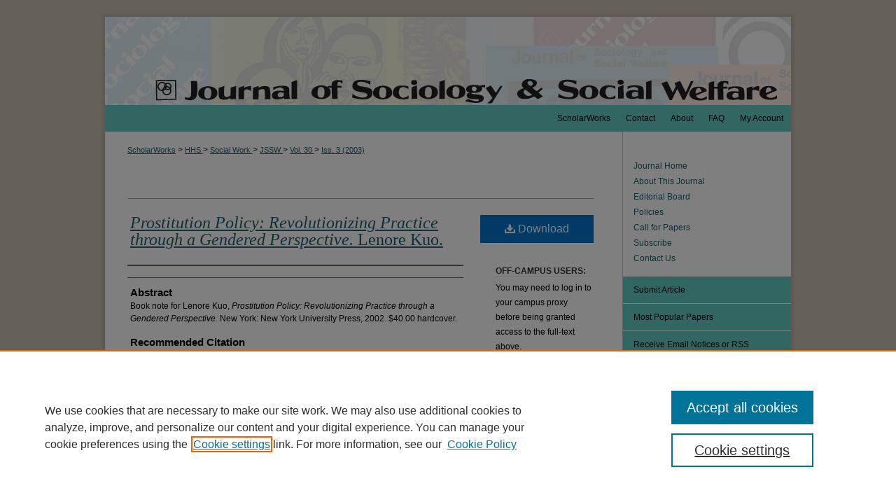

--- FILE ---
content_type: text/html; charset=UTF-8
request_url: https://scholarworks.wmich.edu/jssw/vol30/iss3/19/
body_size: 8817
content:

<!DOCTYPE html>
<html lang="en">
<head><!-- inj yui3-seed: --><script type='text/javascript' src='//cdnjs.cloudflare.com/ajax/libs/yui/3.6.0/yui/yui-min.js'></script><script type='text/javascript' src='//ajax.googleapis.com/ajax/libs/jquery/1.10.2/jquery.min.js'></script><!-- Adobe Analytics --><script type='text/javascript' src='https://assets.adobedtm.com/4a848ae9611a/d0e96722185b/launch-d525bb0064d8.min.js'></script><script type='text/javascript' src=/assets/nr_browser_production.js></script>

<!-- def.1 -->
<meta charset="utf-8">
<meta name="viewport" content="width=device-width">
<title>
"<em>Prostitution Policy: Revolutionizing Practice through a Gendered P"
</title>


<!-- FILE article_meta-tags.inc --><!-- FILE: /srv/sequoia/main/data/assets/site/article_meta-tags.inc -->
<meta itemprop="name" content="<em>Prostitution Policy: Revolutionizing Practice through a Gendered Perspective.</em> Lenore Kuo.">
<meta property="og:title" content="<em>Prostitution Policy: Revolutionizing Practice through a Gendered Perspective.</em> Lenore Kuo.">
<meta name="twitter:title" content="<em>Prostitution Policy: Revolutionizing Practice through a Gendered Perspective.</em> Lenore Kuo.">
<meta name="robots" content="noodp, noydir">
<meta name="description" content="Book note for Lenore Kuo, Prostitution Policy: Revolutionizing Practice through a Gendered Perspective. New York: New York University Press, 2002. $40.00 hardcover.">
<meta itemprop="description" content="Book note for Lenore Kuo, Prostitution Policy: Revolutionizing Practice through a Gendered Perspective. New York: New York University Press, 2002. $40.00 hardcover.">
<meta name="twitter:description" content="Book note for Lenore Kuo, Prostitution Policy: Revolutionizing Practice through a Gendered Perspective. New York: New York University Press, 2002. $40.00 hardcover.">
<meta property="og:description" content="Book note for Lenore Kuo, Prostitution Policy: Revolutionizing Practice through a Gendered Perspective. New York: New York University Press, 2002. $40.00 hardcover.">
<meta name="bepress_citation_journal_title" content="The Journal of Sociology &amp; Social Welfare">
<meta name="bepress_citation_firstpage" content="19">
<meta name="bepress_citation_title" content="<em>Prostitution Policy: Revolutionizing Practice through a Gendered Perspective.</em> Lenore Kuo.">
<meta name="bepress_citation_date" content="2003">
<meta name="bepress_citation_volume" content="30">
<meta name="bepress_citation_issue" content="3">
<!-- FILE: /srv/sequoia/main/data/assets/site/ir_download_link.inc -->
<!-- FILE: /srv/sequoia/main/data/assets/site/article_meta-tags.inc (cont) -->
<meta name="bepress_citation_pdf_url" content="https://scholarworks.wmich.edu/cgi/viewcontent.cgi?article=2931&amp;context=jssw">
<meta name="bepress_citation_abstract_html_url" content="https://scholarworks.wmich.edu/jssw/vol30/iss3/19">
<meta name="bepress_citation_doi" content="10.15453/0191-5096.2931">
<meta name="bepress_citation_issn" content="0191-5096">
<meta name="bepress_citation_online_date" content="2015/7/9">
<meta name="viewport" content="width=device-width">
<!-- Additional Twitter data -->
<meta name="twitter:card" content="summary">
<!-- Additional Open Graph data -->
<meta property="og:type" content="article">
<meta property="og:url" content="https://scholarworks.wmich.edu/jssw/vol30/iss3/19">
<meta property="og:site_name" content="ScholarWorks">




<!-- FILE: article_meta-tags.inc (cont) -->
<meta name="bepress_is_article_cover_page" content="1">


<!-- sh.1 -->
<link rel="stylesheet" href="/jssw/ir-journal-style.css" type="text/css" media="screen">
<link rel="alternate" type="application/rss+xml" title="The Journal of Sociology & Social Welfare Newsfeed" href="/jssw/recent.rss">
<link rel="shortcut icon" href="/favicon.ico" type="image/x-icon">

<link type="text/css" rel="stylesheet" href="/assets/floatbox/floatbox.css">
<script type="text/javascript" src="/assets/jsUtilities.js"></script>
<script type="text/javascript" src="/assets/footnoteLinks.js"></script>
<link rel="stylesheet" href="/ir-print.css" type="text/css" media="print">
<!--[if IE]>
<link rel="stylesheet" href="/ir-ie.css" type="text/css" media="screen">
<![endif]-->
<!-- end sh.1 -->




<script type="text/javascript">var pageData = {"page":{"environment":"prod","productName":"bpdg","language":"en","name":"ir_journal:volume:issue:article","businessUnit":"els:rp:st"},"visitor":{}};</script>

</head>
<body >
<!-- FILE /srv/sequoia/main/data/assets/site/ir_journal/header.pregen -->

	<!-- FILE: /srv/sequoia/main/data/journals/scholarworks.wmich.edu/jssw/assets/header_custom.inc --><!-- FILE: /srv/sequoia/main/data/assets/site/mobile_nav.inc --><!--[if !IE]>-->
<script src="/assets/scripts/dc-mobile/dc-responsive-nav.js"></script>

<header id="mobile-nav" class="nav-down device-fixed-height" style="visibility: hidden;">
  
  
  <nav class="nav-collapse">
    <ul>
      <li class="menu-item active device-fixed-width"><a href="https://scholarworks.wmich.edu" title="Home" data-scroll >Home</a></li>
      <li class="menu-item device-fixed-width"><a href="https://scholarworks.wmich.edu/do/search/advanced/" title="Search" data-scroll ><i class="icon-search"></i> Search</a></li>
      <li class="menu-item device-fixed-width"><a href="https://scholarworks.wmich.edu/communities.html" title="Browse" data-scroll >Browse Collections</a></li>
      <li class="menu-item device-fixed-width"><a href="/cgi/myaccount.cgi?context=" title="My Account" data-scroll >My Account</a></li>
      <li class="menu-item device-fixed-width"><a href="https://scholarworks.wmich.edu/about.html" title="About" data-scroll >About</a></li>
      <li class="menu-item device-fixed-width"><a href="https://network.bepress.com" title="Digital Commons Network" data-scroll ><img width="16" height="16" alt="DC Network" style="vertical-align:top;" src="/assets/md5images/8e240588cf8cd3a028768d4294acd7d3.png"> Digital Commons Network™</a></li>
    </ul>
  </nav>
</header>

<script src="/assets/scripts/dc-mobile/dc-mobile-nav.js"></script>
<!--<![endif]-->
<!-- FILE: /srv/sequoia/main/data/journals/scholarworks.wmich.edu/jssw/assets/header_custom.inc (cont) -->

<div id="jssw">
	<div id="container">
		<a href="#main" class="skiplink" accesskey="2" >Skip to main content</a>

			
				<div id="header">
					<!-- FILE: /srv/sequoia/main/data/assets/site/ir_journal/ir_logo.inc -->




	




<!-- FILE: /srv/sequoia/main/data/journals/scholarworks.wmich.edu/jssw/assets/header_custom.inc (cont) -->
					<div id="pagetitle">
						
						
							<h1>
								<a href="https://scholarworks.wmich.edu/jssw" title="The Journal of Sociology & Social Welfare" >
										The Journal of Sociology &amp; Social Welfare
								</a>
							</h1>
						
					</div>
				</div>
				<div id="navigation">
					<!-- FILE: /srv/sequoia/main/data/scholarworks.wmich.edu/assets/ir_navigation.inc --><div id="tabs" role="navigation" aria-label="Main"><ul><li id="tabone"><a href="https://scholarworks.wmich.edu/cgi/myaccount.cgi?context=" title="My Account" ><span>My Account</span></a></li><li id="tabtwo"><a href="https://scholarworks.wmich.edu/faq.html" title="FAQ" ><span>FAQ</span></a></li><li id="tabthree"><a href="https://scholarworks.wmich.edu/about.html" title="About" ><span>About</span></a></li><li id="tabthree-a"><a href="https://scholarworks.wmich.edu/contact_us.html" title="Contact" ><span>Contact</span></a></li><li id="tabfour"><a href="https://scholarworks.wmich.edu" title="ScholarWorks" ><span>ScholarWorks</span></a></li></ul></div>

<!-- FILE: /srv/sequoia/main/data/journals/scholarworks.wmich.edu/jssw/assets/header_custom.inc (cont) -->
				</div>
			

			

			
			
		<div id="wrapper">
			<div id="content">
				<div id="main" class="text">
					
<!-- FILE: /srv/sequoia/main/data/scholarworks.wmich.edu/assets/ir_journal/ir_breadcrumb.inc -->
	<ul id="pager">
		<li>&nbsp;</li>
		 
		<li>&nbsp;</li> 
		
	</ul>

<div class="crumbs">
	<p>
		

		
		
		
<!-- Begin CUSTOM-1213 -->			
			<a href="https://scholarworks.wmich.edu" class="ignore" >ScholarWorks</a>
<!-- End CUSTOM-1213 -->			
		
		
		
		
		
		
		
		
		 &gt; 
			<a href="https://scholarworks.wmich.edu/hhs" class="ignore" >
				HHS
			</a>
		
		
		
		
		
		 &gt; 
			<a href="https://scholarworks.wmich.edu/sw" class="ignore" >
				Social Work
			</a>
		
		
		
		
		
		 &gt; 
			<a href="https://scholarworks.wmich.edu/jssw" class="ignore" >
				JSSW
			</a>
		
		
		
		 &gt; 
			<a href="https://scholarworks.wmich.edu/jssw/vol30" class="ignore" >
				Vol. 30
			</a>
		
		
		
		
		
		
		 &gt; 
			<a href="https://scholarworks.wmich.edu/jssw/vol30/iss3" class="ignore" >
				Iss. 3 (2003)
			</a>
		
		
		
		
		
	</p>
</div>

<div class="clear">&nbsp;</div><!-- FILE: /srv/sequoia/main/data/journals/scholarworks.wmich.edu/jssw/assets/header_custom.inc (cont) -->


	<!-- FILE: /srv/sequoia/main/data/assets/site/ir_journal/volume/issue/ir_journal_logo.inc -->





 





<!-- FILE: /srv/sequoia/main/data/journals/scholarworks.wmich.edu/jssw/assets/header_custom.inc (cont) -->

<!-- FILE: /srv/sequoia/main/data/assets/site/ir_journal/header.pregen (cont) -->

<script type="text/javascript" src="/assets/floatbox/floatbox.js"></script>
<!-- FILE: /srv/sequoia/main/data/assets/site/ir_journal/article_info.inc --><!-- FILE: /srv/sequoia/main/data/assets/site/openurl.inc -->
<!-- FILE: /srv/sequoia/main/data/assets/site/ir_journal/article_info.inc (cont) -->
<!-- FILE: /srv/sequoia/main/data/assets/site/ir_download_link.inc -->
<!-- FILE: /srv/sequoia/main/data/assets/site/ir_journal/article_info.inc (cont) -->
<!-- FILE: /srv/sequoia/main/data/assets/site/ir_journal/ir_article_header.inc --><div id="sub">
<div id="alpha"><!-- FILE: /srv/sequoia/main/data/assets/site/ir_journal/article_info.inc (cont) --><div id='title' class='element'>
<h1><a href='https://scholarworks.wmich.edu/cgi/viewcontent.cgi?article=2931&amp;context=jssw'><em>Prostitution Policy: Revolutionizing Practice through a Gendered Perspective.</em> Lenore Kuo.</a></h1>
</div>
<div class='clear'></div>
<div id='authors' class='element'>
<h2 class='visually-hidden'>Authors</h2>
<p class="author"></p></div>
<div class='clear'></div>
<div id='abstract' class='element'>
<h2 class='field-heading'>Abstract</h2>
<p>Book note for Lenore Kuo, <em>Prostitution Policy: Revolutionizing Practice through a Gendered Perspective.</em> New York: New York University Press, 2002. $40.00 hardcover.</p>
</div>
<div class='clear'></div>
<div id='recommended_citation' class='element'>
<h2 class='field-heading'>Recommended Citation</h2>
<!-- FILE: /srv/sequoia/main/data/journals/scholarworks.wmich.edu/jssw/assets/ir_citation.inc -->
<p class="citation">
(2003)
"<em>Prostitution Policy: Revolutionizing Practice through a Gendered Perspective.</em> Lenore Kuo.,"
<em>The Journal of Sociology &amp; Social Welfare</em>: Vol. 30:
Iss.
3, Article 19.
<br>
            DOI: <a href="https://doi.org/10.15453/0191-5096.2931" >https://doi.org/10.15453/0191-5096.2931</a>
                <br>
Available at:
https://scholarworks.wmich.edu/jssw/vol30/iss3/19</p>
<!-- FILE: /srv/sequoia/main/data/assets/site/ir_journal/article_info.inc (cont) --></div>
<div class='clear'></div>
</div>
    </div>
    <div id='beta_7-3'>
<!-- FILE: /srv/sequoia/main/data/assets/site/info_box_7_3.inc --><!-- FILE: /srv/sequoia/main/data/assets/site/openurl.inc -->
<!-- FILE: /srv/sequoia/main/data/assets/site/info_box_7_3.inc (cont) -->
<!-- FILE: /srv/sequoia/main/data/assets/site/ir_download_link.inc -->
<!-- FILE: /srv/sequoia/main/data/assets/site/info_box_7_3.inc (cont) -->
	<!-- FILE: /srv/sequoia/main/data/assets/site/info_box_download_button.inc --><div class="aside download-button">
      <a id="pdf" class="btn" href="https://scholarworks.wmich.edu/cgi/viewcontent.cgi?article=2931&amp;context=jssw" title="PDF (172&nbsp;KB) opens in new window" target="_blank" > 
    	<i class="icon-download-alt" aria-hidden="true"></i>
        Download
      </a>
</div>
<!-- FILE: /srv/sequoia/main/data/assets/site/info_box_7_3.inc (cont) -->
	<!-- FILE: /srv/sequoia/main/data/assets/site/info_box_embargo.inc -->
<!-- FILE: /srv/sequoia/main/data/assets/site/info_box_7_3.inc (cont) -->
<!-- FILE: /srv/sequoia/main/data/journals/scholarworks.wmich.edu/jssw/assets/info_box_custom_upper.inc --><div class="aside">
	<h4>Off-campus users:</h4>
	<p>You may need to log in to your campus proxy before being granted access to the full-text above.</p>
</div>
<!-- FILE: /srv/sequoia/main/data/assets/site/info_box_7_3.inc (cont) -->
<!-- FILE: /srv/sequoia/main/data/assets/site/info_box_openurl.inc -->
<!-- FILE: /srv/sequoia/main/data/assets/site/info_box_7_3.inc (cont) -->
<!-- FILE: /srv/sequoia/main/data/assets/site/info_box_article_metrics.inc -->
<div id="article-stats" class="aside hidden">
    <p class="article-downloads-wrapper hidden"><span id="article-downloads"></span> DOWNLOADS</p>
    <p class="article-stats-date hidden">Since July 09, 2015</p>
    <p class="article-plum-metrics">
        <a href="https://plu.mx/plum/a/?repo_url=https://scholarworks.wmich.edu/jssw/vol30/iss3/19" class="plumx-plum-print-popup plum-bigben-theme" data-badge="true" data-hide-when-empty="true" ></a>
    </p>
</div>
<script type="text/javascript" src="//cdn.plu.mx/widget-popup.js"></script>
<!-- Article Download Counts -->
<script type="text/javascript" src="/assets/scripts/article-downloads.pack.js"></script>
<script type="text/javascript">
    insertDownloads(7307612);
</script>
<!-- Add border to Plum badge & download counts when visible -->
<script>
// bind to event when PlumX widget loads
jQuery('body').bind('plum:widget-load', function(e){
// if Plum badge is visible
  if (jQuery('.PlumX-Popup').length) {
// remove 'hidden' class
  jQuery('#article-stats').removeClass('hidden');
  jQuery('.article-stats-date').addClass('plum-border');
  }
});
// bind to event when page loads
jQuery(window).bind('load',function(e){
// if DC downloads are visible
  if (jQuery('#article-downloads').text().length > 0) {
// add border to aside
  jQuery('#article-stats').removeClass('hidden');
  }
});
</script>
<!-- Adobe Analytics: Download Click Tracker -->
<script>
$(function() {
  // Download button click event tracker for PDFs
  $(".aside.download-button").on("click", "a#pdf", function(event) {
    pageDataTracker.trackEvent('navigationClick', {
      link: {
          location: 'aside download-button',
          name: 'pdf'
      }
    });
  });
  // Download button click event tracker for native files
  $(".aside.download-button").on("click", "a#native", function(event) {
    pageDataTracker.trackEvent('navigationClick', {
        link: {
            location: 'aside download-button',
            name: 'native'
        }
     });
  });
});
</script>
<!-- FILE: /srv/sequoia/main/data/assets/site/info_box_7_3.inc (cont) -->
	<!-- FILE: /srv/sequoia/main/data/assets/site/info_box_disciplines.inc -->
	<div id="beta-disciplines" class="aside">
		<h4>Included in</h4>
	<p>
					<a href="https://network.bepress.com/hgg/discipline/713" title="Social Work Commons" >Social Work Commons</a>
	</p>
	</div>
<!-- FILE: /srv/sequoia/main/data/assets/site/info_box_7_3.inc (cont) -->
<!-- FILE: /srv/sequoia/main/data/assets/site/bookmark_widget.inc -->
<div id="share" class="aside">
<h2>Share</h2>
	<div class="a2a_kit a2a_kit_size_24 a2a_default_style">
    	<a class="a2a_button_facebook"></a>
    	<a class="a2a_button_linkedin"></a>
		<a class="a2a_button_whatsapp"></a>
		<a class="a2a_button_email"></a>
    	<a class="a2a_dd"></a>
    	<script async src="https://static.addtoany.com/menu/page.js"></script>
	</div>
</div>
<!-- FILE: /srv/sequoia/main/data/assets/site/info_box_7_3.inc (cont) -->
<!-- FILE: /srv/sequoia/main/data/assets/site/info_box_geolocate.inc --><!-- FILE: /srv/sequoia/main/data/assets/site/ir_geolocate_enabled_and_displayed.inc -->
<!-- FILE: /srv/sequoia/main/data/assets/site/info_box_geolocate.inc (cont) -->
<!-- FILE: /srv/sequoia/main/data/assets/site/info_box_7_3.inc (cont) -->
	<!-- FILE: /srv/sequoia/main/data/assets/site/zotero_coins.inc -->
<span class="Z3988" title="ctx_ver=Z39.88-2004&amp;rft_val_fmt=info%3Aofi%2Ffmt%3Akev%3Amtx%3Ajournal&amp;rft_id=https%3A%2F%2Fscholarworks.wmich.edu%2Fjssw%2Fvol30%2Fiss3%2F19&amp;rft.atitle=%3Cem%3EProstitution%20Policy%3A%20Revolutionizing%20Practice%20through%20a%20Gendered%20Perspective.%3C%2Fem%3E%20Lenore%20Kuo.&amp;rft.jtitle=The%20Journal%20of%20Sociology%20%26%20Social%20Welfare&amp;rft.volume=30&amp;rft.issue=3&amp;rft.issn=0191-5096&amp;rft.date=2003-09-01&amp;rft_id=info:doi/10.15453%2F0191-5096.2931">COinS</span>
<!-- FILE: /srv/sequoia/main/data/assets/site/info_box_7_3.inc (cont) -->
<!-- FILE: /srv/sequoia/main/data/assets/site/info_box_custom_lower.inc -->
<!-- FILE: /srv/sequoia/main/data/assets/site/info_box_7_3.inc (cont) -->
<!-- FILE: /srv/sequoia/main/data/assets/site/ir_journal/article_info.inc (cont) --></div>
<div class='clear'>&nbsp;</div>
<!-- FILE: /srv/sequoia/main/data/assets/site/ir_article_custom_fields.inc -->
<!-- FILE: /srv/sequoia/main/data/assets/site/ir_journal/article_info.inc (cont) -->
<!-- FILE: /srv/sequoia/main/data/assets/site/ir_journal/volume/issue/article/index.html (cont) --> 

<!-- FILE /srv/sequoia/main/data/assets/site/ir_journal/footer.pregen -->

	<!-- FILE: /srv/sequoia/main/data/assets/site/ir_journal/footer_custom_7_8.inc -->				</div>

<div class="verticalalign">&nbsp;</div>
<div class="clear">&nbsp;</div>

			</div>

				<div id="sidebar">
					<!-- FILE: /srv/sequoia/main/data/assets/site/ir_journal/ir_journal_sidebar_7_8.inc -->

	<!-- FILE: /srv/sequoia/main/data/journals/scholarworks.wmich.edu/jssw/assets/ir_journal_sidebar_links_7_8.inc --><ul class="sb-custom-journal">
	<li class="sb-home">
		<a href="https://scholarworks.wmich.edu/jssw" title="The Journal of Sociology & Social Welfare" accesskey="1" >
				Journal Home
		</a>
	</li>
		<li class="sb-about">
			<a href="https://scholarworks.wmich.edu/jssw/about.html" title="About this Journal" >
					About This Journal
			</a>
		</li>
		<li class="sb-ed-board">
			<a href="https://scholarworks.wmich.edu/jssw/editorialboard.html" title="Editorial Board" >
					Editorial Board
			</a>
		</li>
		<li class="sb-policies">
			<a href="https://scholarworks.wmich.edu/jssw/policies.html" title="The Journal of Sociology & Social Welfare Policies" >
					Policies
			</a>
		</li>
	<li>
	<a href="https://scholarworks.wmich.edu/jssw/call_for_papers.pdf" title="Call for Papers" target="_blank" >Call for Papers</a></li>
	<li>
	<a href="https://scholarworks.wmich.edu/jssw/subscribe.html" title="Subscribe" >Subscribe</a></li>		
	<li>
	<a href="https://www.wmich.edu/socialworkjournal/contact" title="Contact Us" >Contact Us</a></li>
</ul>
<!-- FILE: /srv/sequoia/main/data/assets/site/ir_journal/ir_journal_sidebar_7_8.inc (cont) -->
		<!-- FILE: /srv/sequoia/main/data/assets/site/urc_badge.inc -->
<!-- FILE: /srv/sequoia/main/data/assets/site/ir_journal/ir_journal_sidebar_7_8.inc (cont) -->
	<!-- FILE: /srv/sequoia/main/data/assets/site/ir_journal/ir_journal_navcontainer_7_8.inc --><div id="navcontainer">
	<ul id="navlist">
			<li class="sb-submit">
					<a href="https://scholarworks.wmich.edu/cgi/submit.cgi?context=jssw" title="Submit Article to The Journal of Sociology & Social Welfare" >
						Submit Article</a>
			</li>
			<li class="sb-popular">
				<a href="https://scholarworks.wmich.edu/jssw/topdownloads.html" title="View the top downloaded papers" >
						Most Popular Papers
				</a>
			</li>
			<li class="sb-rss">
				<a href="https://scholarworks.wmich.edu/jssw/announcements.html" title="Receive notifications of new content" >
					Receive Email Notices or RSS
				</a>
			</li>
	</ul>
<!-- FILE: /srv/sequoia/main/data/assets/site/ir_journal/ir_journal_special_issue_7_8.inc -->
	<div class="vnav">
		<ul>
			<li class="sb-special-label">
				<h3>
						Special Issues:
				</h3>
			</li>
						<li class="sb-special">
							<a href="https://scholarworks.wmich.edu/jssw/vol51/iss1" title="Most Recent Special Issue" >
									Disability Justice in Social Work
							</a>
						</li>
						<li class="sb-special">
							<a href="https://scholarworks.wmich.edu/jssw/vol50/iss1" title="Most Recent Special Issue" >
									Anti-Trans Policies and Social Work Education
							</a>
						</li>
						<li class="sb-special">
							<a href="https://scholarworks.wmich.edu/jssw/vol48/iss3" title="Most Recent Special Issue" >
									Digital Social Work: Challenges, Trends and Best Practices
							</a>
						</li>
						<li class="sb-special">
							<a href="https://scholarworks.wmich.edu/jssw/vol46/iss4" title="Most Recent Special Issue" >
									Structural Competency
							</a>
						</li>
		</ul>
	</div>
<!-- FILE: /srv/sequoia/main/data/assets/site/ir_journal/ir_journal_navcontainer_7_8.inc (cont) -->
</div><!-- FILE: /srv/sequoia/main/data/assets/site/ir_journal/ir_journal_sidebar_7_8.inc (cont) -->
	<!-- FILE: /srv/sequoia/main/data/assets/site/ir_journal/ir_journal_sidebar_search_7_8.inc --><div class="sidebar-search">
	<form method="post" action="https://scholarworks.wmich.edu/cgi/redirect.cgi" id="browse">
		<label for="url">
			Select an issue:
		</label>
			<br>
		<!-- FILE: /srv/sequoia/main/data/assets/site/ir_journal/ir_journal_volume_issue_popup_7_8.inc --><div>
	<span class="border">
								<select name="url" id="url">
							<option value="https://scholarworks.wmich.edu/jssw/all_issues.html">
								All Issues
							</option>
										<option value="https://scholarworks.wmich.edu/jssw/vol52/iss2">
											Vol. 52, 
											Iss. 2
										</option>
										<option value="https://scholarworks.wmich.edu/jssw/vol52/iss1">
											Vol. 52, 
											Iss. 1
										</option>
										<option value="https://scholarworks.wmich.edu/jssw/vol51/iss4">
											Vol. 51, 
											Iss. 4
										</option>
										<option value="https://scholarworks.wmich.edu/jssw/vol51/iss3">
											Vol. 51, 
											Iss. 3
										</option>
										<option value="https://scholarworks.wmich.edu/jssw/vol51/iss1">
											Vol. 51, 
											Iss. 1
										</option>
										<option value="https://scholarworks.wmich.edu/jssw/vol50/iss4">
											Vol. 50, 
											Iss. 4
										</option>
										<option value="https://scholarworks.wmich.edu/jssw/vol50/iss3">
											Vol. 50, 
											Iss. 3
										</option>
										<option value="https://scholarworks.wmich.edu/jssw/vol50/iss2">
											Vol. 50, 
											Iss. 2
										</option>
										<option value="https://scholarworks.wmich.edu/jssw/vol50/iss1">
											Vol. 50, 
											Iss. 1
										</option>
										<option value="https://scholarworks.wmich.edu/jssw/vol49/iss4">
											Vol. 49, 
											Iss. 4
										</option>
										<option value="https://scholarworks.wmich.edu/jssw/vol49/iss3">
											Vol. 49, 
											Iss. 3
										</option>
										<option value="https://scholarworks.wmich.edu/jssw/vol49/iss2">
											Vol. 49, 
											Iss. 2
										</option>
										<option value="https://scholarworks.wmich.edu/jssw/vol49/iss1">
											Vol. 49, 
											Iss. 1
										</option>
										<option value="https://scholarworks.wmich.edu/jssw/vol48/iss4">
											Vol. 48, 
											Iss. 4
										</option>
										<option value="https://scholarworks.wmich.edu/jssw/vol48/iss3">
											Vol. 48, 
											Iss. 3
										</option>
										<option value="https://scholarworks.wmich.edu/jssw/vol48/iss2">
											Vol. 48, 
											Iss. 2
										</option>
										<option value="https://scholarworks.wmich.edu/jssw/vol48/iss1">
											Vol. 48, 
											Iss. 1
										</option>
										<option value="https://scholarworks.wmich.edu/jssw/vol47/iss4">
											Vol. 47, 
											Iss. 4
										</option>
										<option value="https://scholarworks.wmich.edu/jssw/vol47/iss3">
											Vol. 47, 
											Iss. 3
										</option>
										<option value="https://scholarworks.wmich.edu/jssw/vol47/iss2">
											Vol. 47, 
											Iss. 2
										</option>
										<option value="https://scholarworks.wmich.edu/jssw/vol47/iss1">
											Vol. 47, 
											Iss. 1
										</option>
										<option value="https://scholarworks.wmich.edu/jssw/vol46/iss4">
											Vol. 46, 
											Iss. 4
										</option>
										<option value="https://scholarworks.wmich.edu/jssw/vol46/iss3">
											Vol. 46, 
											Iss. 3
										</option>
										<option value="https://scholarworks.wmich.edu/jssw/vol46/iss2">
											Vol. 46, 
											Iss. 2
										</option>
										<option value="https://scholarworks.wmich.edu/jssw/vol46/iss1">
											Vol. 46, 
											Iss. 1
										</option>
										<option value="https://scholarworks.wmich.edu/jssw/vol45/iss4">
											Vol. 45, 
											Iss. 4
										</option>
										<option value="https://scholarworks.wmich.edu/jssw/vol45/iss3">
											Vol. 45, 
											Iss. 3
										</option>
										<option value="https://scholarworks.wmich.edu/jssw/vol45/iss2">
											Vol. 45, 
											Iss. 2
										</option>
										<option value="https://scholarworks.wmich.edu/jssw/vol45/iss1">
											Vol. 45, 
											Iss. 1
										</option>
										<option value="https://scholarworks.wmich.edu/jssw/vol44/iss4">
											Vol. 44, 
											Iss. 4
										</option>
										<option value="https://scholarworks.wmich.edu/jssw/vol44/iss3">
											Vol. 44, 
											Iss. 3
										</option>
										<option value="https://scholarworks.wmich.edu/jssw/vol44/iss2">
											Vol. 44, 
											Iss. 2
										</option>
										<option value="https://scholarworks.wmich.edu/jssw/vol44/iss1">
											Vol. 44, 
											Iss. 1
										</option>
										<option value="https://scholarworks.wmich.edu/jssw/vol43/iss4">
											Vol. 43, 
											Iss. 4
										</option>
										<option value="https://scholarworks.wmich.edu/jssw/vol43/iss3">
											Vol. 43, 
											Iss. 3
										</option>
										<option value="https://scholarworks.wmich.edu/jssw/vol43/iss2">
											Vol. 43, 
											Iss. 2
										</option>
										<option value="https://scholarworks.wmich.edu/jssw/vol43/iss1">
											Vol. 43, 
											Iss. 1
										</option>
										<option value="https://scholarworks.wmich.edu/jssw/vol42/iss4">
											Vol. 42, 
											Iss. 4
										</option>
										<option value="https://scholarworks.wmich.edu/jssw/vol42/iss3">
											Vol. 42, 
											Iss. 3
										</option>
										<option value="https://scholarworks.wmich.edu/jssw/vol42/iss2">
											Vol. 42, 
											Iss. 2
										</option>
										<option value="https://scholarworks.wmich.edu/jssw/vol42/iss1">
											Vol. 42, 
											Iss. 1
										</option>
										<option value="https://scholarworks.wmich.edu/jssw/vol41/iss4">
											Vol. 41, 
											Iss. 4
										</option>
										<option value="https://scholarworks.wmich.edu/jssw/vol41/iss3">
											Vol. 41, 
											Iss. 3
										</option>
										<option value="https://scholarworks.wmich.edu/jssw/vol41/iss2">
											Vol. 41, 
											Iss. 2
										</option>
										<option value="https://scholarworks.wmich.edu/jssw/vol41/iss1">
											Vol. 41, 
											Iss. 1
										</option>
										<option value="https://scholarworks.wmich.edu/jssw/vol40/iss4">
											Vol. 40, 
											Iss. 4
										</option>
										<option value="https://scholarworks.wmich.edu/jssw/vol40/iss3">
											Vol. 40, 
											Iss. 3
										</option>
										<option value="https://scholarworks.wmich.edu/jssw/vol40/iss2">
											Vol. 40, 
											Iss. 2
										</option>
										<option value="https://scholarworks.wmich.edu/jssw/vol40/iss1">
											Vol. 40, 
											Iss. 1
										</option>
										<option value="https://scholarworks.wmich.edu/jssw/vol39/iss4">
											Vol. 39, 
											Iss. 4
										</option>
										<option value="https://scholarworks.wmich.edu/jssw/vol39/iss3">
											Vol. 39, 
											Iss. 3
										</option>
										<option value="https://scholarworks.wmich.edu/jssw/vol39/iss2">
											Vol. 39, 
											Iss. 2
										</option>
										<option value="https://scholarworks.wmich.edu/jssw/vol39/iss1">
											Vol. 39, 
											Iss. 1
										</option>
										<option value="https://scholarworks.wmich.edu/jssw/vol38/iss4">
											Vol. 38, 
											Iss. 4
										</option>
										<option value="https://scholarworks.wmich.edu/jssw/vol38/iss3">
											Vol. 38, 
											Iss. 3
										</option>
										<option value="https://scholarworks.wmich.edu/jssw/vol38/iss2">
											Vol. 38, 
											Iss. 2
										</option>
										<option value="https://scholarworks.wmich.edu/jssw/vol38/iss1">
											Vol. 38, 
											Iss. 1
										</option>
										<option value="https://scholarworks.wmich.edu/jssw/vol37/iss4">
											Vol. 37, 
											Iss. 4
										</option>
										<option value="https://scholarworks.wmich.edu/jssw/vol37/iss3">
											Vol. 37, 
											Iss. 3
										</option>
										<option value="https://scholarworks.wmich.edu/jssw/vol37/iss2">
											Vol. 37, 
											Iss. 2
										</option>
										<option value="https://scholarworks.wmich.edu/jssw/vol37/iss1">
											Vol. 37, 
											Iss. 1
										</option>
										<option value="https://scholarworks.wmich.edu/jssw/vol36/iss4">
											Vol. 36, 
											Iss. 4
										</option>
										<option value="https://scholarworks.wmich.edu/jssw/vol36/iss3">
											Vol. 36, 
											Iss. 3
										</option>
										<option value="https://scholarworks.wmich.edu/jssw/vol36/iss2">
											Vol. 36, 
											Iss. 2
										</option>
										<option value="https://scholarworks.wmich.edu/jssw/vol36/iss1">
											Vol. 36, 
											Iss. 1
										</option>
										<option value="https://scholarworks.wmich.edu/jssw/vol35/iss4">
											Vol. 35, 
											Iss. 4
										</option>
										<option value="https://scholarworks.wmich.edu/jssw/vol35/iss3">
											Vol. 35, 
											Iss. 3
										</option>
										<option value="https://scholarworks.wmich.edu/jssw/vol35/iss2">
											Vol. 35, 
											Iss. 2
										</option>
										<option value="https://scholarworks.wmich.edu/jssw/vol35/iss1">
											Vol. 35, 
											Iss. 1
										</option>
										<option value="https://scholarworks.wmich.edu/jssw/vol34/iss4">
											Vol. 34, 
											Iss. 4
										</option>
										<option value="https://scholarworks.wmich.edu/jssw/vol34/iss3">
											Vol. 34, 
											Iss. 3
										</option>
										<option value="https://scholarworks.wmich.edu/jssw/vol34/iss2">
											Vol. 34, 
											Iss. 2
										</option>
										<option value="https://scholarworks.wmich.edu/jssw/vol34/iss1">
											Vol. 34, 
											Iss. 1
										</option>
										<option value="https://scholarworks.wmich.edu/jssw/vol33/iss4">
											Vol. 33, 
											Iss. 4
										</option>
										<option value="https://scholarworks.wmich.edu/jssw/vol33/iss3">
											Vol. 33, 
											Iss. 3
										</option>
										<option value="https://scholarworks.wmich.edu/jssw/vol33/iss2">
											Vol. 33, 
											Iss. 2
										</option>
										<option value="https://scholarworks.wmich.edu/jssw/vol33/iss1">
											Vol. 33, 
											Iss. 1
										</option>
										<option value="https://scholarworks.wmich.edu/jssw/vol32/iss4">
											Vol. 32, 
											Iss. 4
										</option>
										<option value="https://scholarworks.wmich.edu/jssw/vol32/iss3">
											Vol. 32, 
											Iss. 3
										</option>
										<option value="https://scholarworks.wmich.edu/jssw/vol32/iss2">
											Vol. 32, 
											Iss. 2
										</option>
										<option value="https://scholarworks.wmich.edu/jssw/vol32/iss1">
											Vol. 32, 
											Iss. 1
										</option>
										<option value="https://scholarworks.wmich.edu/jssw/vol31/iss4">
											Vol. 31, 
											Iss. 4
										</option>
										<option value="https://scholarworks.wmich.edu/jssw/vol31/iss3">
											Vol. 31, 
											Iss. 3
										</option>
										<option value="https://scholarworks.wmich.edu/jssw/vol31/iss2">
											Vol. 31, 
											Iss. 2
										</option>
										<option value="https://scholarworks.wmich.edu/jssw/vol31/iss1">
											Vol. 31, 
											Iss. 1
										</option>
										<option value="https://scholarworks.wmich.edu/jssw/vol30/iss4">
											Vol. 30, 
											Iss. 4
										</option>
										<option value="https://scholarworks.wmich.edu/jssw/vol30/iss3">
											Vol. 30, 
											Iss. 3
										</option>
										<option value="https://scholarworks.wmich.edu/jssw/vol30/iss2">
											Vol. 30, 
											Iss. 2
										</option>
										<option value="https://scholarworks.wmich.edu/jssw/vol30/iss1">
											Vol. 30, 
											Iss. 1
										</option>
										<option value="https://scholarworks.wmich.edu/jssw/vol29/iss4">
											Vol. 29, 
											Iss. 4
										</option>
										<option value="https://scholarworks.wmich.edu/jssw/vol29/iss3">
											Vol. 29, 
											Iss. 3
										</option>
										<option value="https://scholarworks.wmich.edu/jssw/vol29/iss2">
											Vol. 29, 
											Iss. 2
										</option>
										<option value="https://scholarworks.wmich.edu/jssw/vol29/iss1">
											Vol. 29, 
											Iss. 1
										</option>
										<option value="https://scholarworks.wmich.edu/jssw/vol28/iss4">
											Vol. 28, 
											Iss. 4
										</option>
										<option value="https://scholarworks.wmich.edu/jssw/vol28/iss3">
											Vol. 28, 
											Iss. 3
										</option>
										<option value="https://scholarworks.wmich.edu/jssw/vol28/iss2">
											Vol. 28, 
											Iss. 2
										</option>
										<option value="https://scholarworks.wmich.edu/jssw/vol28/iss1">
											Vol. 28, 
											Iss. 1
										</option>
										<option value="https://scholarworks.wmich.edu/jssw/vol27/iss4">
											Vol. 27, 
											Iss. 4
										</option>
										<option value="https://scholarworks.wmich.edu/jssw/vol27/iss3">
											Vol. 27, 
											Iss. 3
										</option>
										<option value="https://scholarworks.wmich.edu/jssw/vol27/iss2">
											Vol. 27, 
											Iss. 2
										</option>
										<option value="https://scholarworks.wmich.edu/jssw/vol27/iss1">
											Vol. 27, 
											Iss. 1
										</option>
										<option value="https://scholarworks.wmich.edu/jssw/vol26/iss4">
											Vol. 26, 
											Iss. 4
										</option>
										<option value="https://scholarworks.wmich.edu/jssw/vol26/iss3">
											Vol. 26, 
											Iss. 3
										</option>
										<option value="https://scholarworks.wmich.edu/jssw/vol26/iss2">
											Vol. 26, 
											Iss. 2
										</option>
										<option value="https://scholarworks.wmich.edu/jssw/vol26/iss1">
											Vol. 26, 
											Iss. 1
										</option>
										<option value="https://scholarworks.wmich.edu/jssw/vol25/iss4">
											Vol. 25, 
											Iss. 4
										</option>
										<option value="https://scholarworks.wmich.edu/jssw/vol25/iss3">
											Vol. 25, 
											Iss. 3
										</option>
										<option value="https://scholarworks.wmich.edu/jssw/vol25/iss2">
											Vol. 25, 
											Iss. 2
										</option>
										<option value="https://scholarworks.wmich.edu/jssw/vol25/iss1">
											Vol. 25, 
											Iss. 1
										</option>
										<option value="https://scholarworks.wmich.edu/jssw/vol24/iss4">
											Vol. 24, 
											Iss. 4
										</option>
										<option value="https://scholarworks.wmich.edu/jssw/vol24/iss3">
											Vol. 24, 
											Iss. 3
										</option>
										<option value="https://scholarworks.wmich.edu/jssw/vol24/iss2">
											Vol. 24, 
											Iss. 2
										</option>
										<option value="https://scholarworks.wmich.edu/jssw/vol24/iss1">
											Vol. 24, 
											Iss. 1
										</option>
										<option value="https://scholarworks.wmich.edu/jssw/vol23/iss4">
											Vol. 23, 
											Iss. 4
										</option>
										<option value="https://scholarworks.wmich.edu/jssw/vol23/iss3">
											Vol. 23, 
											Iss. 3
										</option>
										<option value="https://scholarworks.wmich.edu/jssw/vol23/iss2">
											Vol. 23, 
											Iss. 2
										</option>
										<option value="https://scholarworks.wmich.edu/jssw/vol23/iss1">
											Vol. 23, 
											Iss. 1
										</option>
										<option value="https://scholarworks.wmich.edu/jssw/vol22/iss4">
											Vol. 22, 
											Iss. 4
										</option>
										<option value="https://scholarworks.wmich.edu/jssw/vol22/iss3">
											Vol. 22, 
											Iss. 3
										</option>
										<option value="https://scholarworks.wmich.edu/jssw/vol22/iss2">
											Vol. 22, 
											Iss. 2
										</option>
										<option value="https://scholarworks.wmich.edu/jssw/vol22/iss1">
											Vol. 22, 
											Iss. 1
										</option>
										<option value="https://scholarworks.wmich.edu/jssw/vol21/iss4">
											Vol. 21, 
											Iss. 4
										</option>
										<option value="https://scholarworks.wmich.edu/jssw/vol21/iss3">
											Vol. 21, 
											Iss. 3
										</option>
										<option value="https://scholarworks.wmich.edu/jssw/vol21/iss2">
											Vol. 21, 
											Iss. 2
										</option>
										<option value="https://scholarworks.wmich.edu/jssw/vol21/iss1">
											Vol. 21, 
											Iss. 1
										</option>
										<option value="https://scholarworks.wmich.edu/jssw/vol20/iss4">
											Vol. 20, 
											Iss. 4
										</option>
										<option value="https://scholarworks.wmich.edu/jssw/vol20/iss3">
											Vol. 20, 
											Iss. 3
										</option>
										<option value="https://scholarworks.wmich.edu/jssw/vol20/iss2">
											Vol. 20, 
											Iss. 2
										</option>
										<option value="https://scholarworks.wmich.edu/jssw/vol20/iss1">
											Vol. 20, 
											Iss. 1
										</option>
										<option value="https://scholarworks.wmich.edu/jssw/vol19/iss4">
											Vol. 19, 
											Iss. 4
										</option>
										<option value="https://scholarworks.wmich.edu/jssw/vol19/iss3">
											Vol. 19, 
											Iss. 3
										</option>
										<option value="https://scholarworks.wmich.edu/jssw/vol19/iss2">
											Vol. 19, 
											Iss. 2
										</option>
										<option value="https://scholarworks.wmich.edu/jssw/vol19/iss1">
											Vol. 19, 
											Iss. 1
										</option>
										<option value="https://scholarworks.wmich.edu/jssw/vol18/iss4">
											Vol. 18, 
											Iss. 4
										</option>
										<option value="https://scholarworks.wmich.edu/jssw/vol18/iss3">
											Vol. 18, 
											Iss. 3
										</option>
										<option value="https://scholarworks.wmich.edu/jssw/vol18/iss2">
											Vol. 18, 
											Iss. 2
										</option>
										<option value="https://scholarworks.wmich.edu/jssw/vol18/iss1">
											Vol. 18, 
											Iss. 1
										</option>
										<option value="https://scholarworks.wmich.edu/jssw/vol17/iss4">
											Vol. 17, 
											Iss. 4
										</option>
										<option value="https://scholarworks.wmich.edu/jssw/vol17/iss3">
											Vol. 17, 
											Iss. 3
										</option>
										<option value="https://scholarworks.wmich.edu/jssw/vol17/iss2">
											Vol. 17, 
											Iss. 2
										</option>
										<option value="https://scholarworks.wmich.edu/jssw/vol17/iss1">
											Vol. 17, 
											Iss. 1
										</option>
										<option value="https://scholarworks.wmich.edu/jssw/vol16/iss4">
											Vol. 16, 
											Iss. 4
										</option>
										<option value="https://scholarworks.wmich.edu/jssw/vol16/iss3">
											Vol. 16, 
											Iss. 3
										</option>
										<option value="https://scholarworks.wmich.edu/jssw/vol16/iss2">
											Vol. 16, 
											Iss. 2
										</option>
										<option value="https://scholarworks.wmich.edu/jssw/vol16/iss1">
											Vol. 16, 
											Iss. 1
										</option>
										<option value="https://scholarworks.wmich.edu/jssw/vol15/iss4">
											Vol. 15, 
											Iss. 4
										</option>
										<option value="https://scholarworks.wmich.edu/jssw/vol15/iss3">
											Vol. 15, 
											Iss. 3
										</option>
										<option value="https://scholarworks.wmich.edu/jssw/vol15/iss2">
											Vol. 15, 
											Iss. 2
										</option>
										<option value="https://scholarworks.wmich.edu/jssw/vol15/iss1">
											Vol. 15, 
											Iss. 1
										</option>
										<option value="https://scholarworks.wmich.edu/jssw/vol14/iss4">
											Vol. 14, 
											Iss. 4
										</option>
										<option value="https://scholarworks.wmich.edu/jssw/vol14/iss3">
											Vol. 14, 
											Iss. 3
										</option>
										<option value="https://scholarworks.wmich.edu/jssw/vol14/iss2">
											Vol. 14, 
											Iss. 2
										</option>
										<option value="https://scholarworks.wmich.edu/jssw/vol14/iss1">
											Vol. 14, 
											Iss. 1
										</option>
										<option value="https://scholarworks.wmich.edu/jssw/vol13/iss4">
											Vol. 13, 
											Iss. 4
										</option>
										<option value="https://scholarworks.wmich.edu/jssw/vol13/iss3">
											Vol. 13, 
											Iss. 3
										</option>
										<option value="https://scholarworks.wmich.edu/jssw/vol13/iss2">
											Vol. 13, 
											Iss. 2
										</option>
										<option value="https://scholarworks.wmich.edu/jssw/vol13/iss1">
											Vol. 13, 
											Iss. 1
										</option>
										<option value="https://scholarworks.wmich.edu/jssw/vol12/iss4">
											Vol. 12, 
											Iss. 4
										</option>
										<option value="https://scholarworks.wmich.edu/jssw/vol12/iss3">
											Vol. 12, 
											Iss. 3
										</option>
										<option value="https://scholarworks.wmich.edu/jssw/vol12/iss2">
											Vol. 12, 
											Iss. 2
										</option>
										<option value="https://scholarworks.wmich.edu/jssw/vol12/iss1">
											Vol. 12, 
											Iss. 1
										</option>
										<option value="https://scholarworks.wmich.edu/jssw/vol11/iss4">
											Vol. 11, 
											Iss. 4
										</option>
										<option value="https://scholarworks.wmich.edu/jssw/vol11/iss3">
											Vol. 11, 
											Iss. 3
										</option>
										<option value="https://scholarworks.wmich.edu/jssw/vol11/iss2">
											Vol. 11, 
											Iss. 2
										</option>
										<option value="https://scholarworks.wmich.edu/jssw/vol11/iss1">
											Vol. 11, 
											Iss. 1
										</option>
										<option value="https://scholarworks.wmich.edu/jssw/vol10/iss4">
											Vol. 10, 
											Iss. 4
										</option>
										<option value="https://scholarworks.wmich.edu/jssw/vol10/iss3">
											Vol. 10, 
											Iss. 3
										</option>
										<option value="https://scholarworks.wmich.edu/jssw/vol10/iss2">
											Vol. 10, 
											Iss. 2
										</option>
										<option value="https://scholarworks.wmich.edu/jssw/vol10/iss1">
											Vol. 10, 
											Iss. 1
										</option>
										<option value="https://scholarworks.wmich.edu/jssw/vol9/iss4">
											Vol. 9, 
											Iss. 4
										</option>
										<option value="https://scholarworks.wmich.edu/jssw/vol9/iss3">
											Vol. 9, 
											Iss. 3
										</option>
										<option value="https://scholarworks.wmich.edu/jssw/vol9/iss2">
											Vol. 9, 
											Iss. 2
										</option>
										<option value="https://scholarworks.wmich.edu/jssw/vol9/iss1">
											Vol. 9, 
											Iss. 1
										</option>
										<option value="https://scholarworks.wmich.edu/jssw/vol8/iss4">
											Vol. 8, 
											Iss. 4
										</option>
										<option value="https://scholarworks.wmich.edu/jssw/vol8/iss3">
											Vol. 8, 
											Iss. 3
										</option>
										<option value="https://scholarworks.wmich.edu/jssw/vol8/iss2">
											Vol. 8, 
											Iss. 2
										</option>
										<option value="https://scholarworks.wmich.edu/jssw/vol8/iss1">
											Vol. 8, 
											Iss. 1
										</option>
										<option value="https://scholarworks.wmich.edu/jssw/vol7/iss6">
											Vol. 7, 
											Iss. 6
										</option>
										<option value="https://scholarworks.wmich.edu/jssw/vol7/iss5">
											Vol. 7, 
											Iss. 5
										</option>
										<option value="https://scholarworks.wmich.edu/jssw/vol7/iss4">
											Vol. 7, 
											Iss. 4
										</option>
										<option value="https://scholarworks.wmich.edu/jssw/vol7/iss3">
											Vol. 7, 
											Iss. 3
										</option>
										<option value="https://scholarworks.wmich.edu/jssw/vol7/iss2">
											Vol. 7, 
											Iss. 2
										</option>
										<option value="https://scholarworks.wmich.edu/jssw/vol7/iss1">
											Vol. 7, 
											Iss. 1
										</option>
										<option value="https://scholarworks.wmich.edu/jssw/vol6/iss6">
											Vol. 6, 
											Iss. 6
										</option>
										<option value="https://scholarworks.wmich.edu/jssw/vol6/iss5">
											Vol. 6, 
											Iss. 5
										</option>
										<option value="https://scholarworks.wmich.edu/jssw/vol6/iss4">
											Vol. 6, 
											Iss. 4
										</option>
										<option value="https://scholarworks.wmich.edu/jssw/vol6/iss3">
											Vol. 6, 
											Iss. 3
										</option>
										<option value="https://scholarworks.wmich.edu/jssw/vol6/iss2">
											Vol. 6, 
											Iss. 2
										</option>
										<option value="https://scholarworks.wmich.edu/jssw/vol6/iss1">
											Vol. 6, 
											Iss. 1
										</option>
										<option value="https://scholarworks.wmich.edu/jssw/vol5/iss6">
											Vol. 5, 
											Iss. 6
										</option>
										<option value="https://scholarworks.wmich.edu/jssw/vol5/iss5">
											Vol. 5, 
											Iss. 5
										</option>
										<option value="https://scholarworks.wmich.edu/jssw/vol5/iss4">
											Vol. 5, 
											Iss. 4
										</option>
										<option value="https://scholarworks.wmich.edu/jssw/vol5/iss3">
											Vol. 5, 
											Iss. 3
										</option>
										<option value="https://scholarworks.wmich.edu/jssw/vol5/iss2">
											Vol. 5, 
											Iss. 2
										</option>
										<option value="https://scholarworks.wmich.edu/jssw/vol5/iss1">
											Vol. 5, 
											Iss. 1
										</option>
										<option value="https://scholarworks.wmich.edu/jssw/vol4/iss8">
											Vol. 4, 
											Iss. 8
										</option>
										<option value="https://scholarworks.wmich.edu/jssw/vol4/iss7">
											Vol. 4, 
											Iss. 7
										</option>
										<option value="https://scholarworks.wmich.edu/jssw/vol4/iss6">
											Vol. 4, 
											Iss. 6
										</option>
										<option value="https://scholarworks.wmich.edu/jssw/vol4/iss5">
											Vol. 4, 
											Iss. 5
										</option>
										<option value="https://scholarworks.wmich.edu/jssw/vol4/iss3">
											Vol. 4, 
											Iss. 3
										</option>
										<option value="https://scholarworks.wmich.edu/jssw/vol4/iss2">
											Vol. 4, 
											Iss. 2
										</option>
										<option value="https://scholarworks.wmich.edu/jssw/vol4/iss1">
											Vol. 4, 
											Iss. 1
										</option>
										<option value="https://scholarworks.wmich.edu/jssw/vol3/iss6">
											Vol. 3, 
											Iss. 6
										</option>
										<option value="https://scholarworks.wmich.edu/jssw/vol3/iss5">
											Vol. 3, 
											Iss. 5
										</option>
										<option value="https://scholarworks.wmich.edu/jssw/vol3/iss4">
											Vol. 3, 
											Iss. 4
										</option>
										<option value="https://scholarworks.wmich.edu/jssw/vol3/iss3">
											Vol. 3, 
											Iss. 3
										</option>
										<option value="https://scholarworks.wmich.edu/jssw/vol3/iss2">
											Vol. 3, 
											Iss. 2
										</option>
										<option value="https://scholarworks.wmich.edu/jssw/vol3/iss1">
											Vol. 3, 
											Iss. 1
										</option>
										<option value="https://scholarworks.wmich.edu/jssw/vol2/iss4">
											Vol. 2, 
											Iss. 4
										</option>
										<option value="https://scholarworks.wmich.edu/jssw/vol2/iss3">
											Vol. 2, 
											Iss. 3
										</option>
										<option value="https://scholarworks.wmich.edu/jssw/vol2/iss2">
											Vol. 2, 
											Iss. 2
										</option>
										<option value="https://scholarworks.wmich.edu/jssw/vol2/iss1">
											Vol. 2, 
											Iss. 1
										</option>
										<option value="https://scholarworks.wmich.edu/jssw/vol1/iss4">
											Vol. 1, 
											Iss. 4
										</option>
										<option value="https://scholarworks.wmich.edu/jssw/vol1/iss3">
											Vol. 1, 
											Iss. 3
										</option>
										<option value="https://scholarworks.wmich.edu/jssw/vol1/iss2">
											Vol. 1, 
											Iss. 2
										</option>
										<option value="https://scholarworks.wmich.edu/jssw/vol1/iss1">
											Vol. 1, 
											Iss. 1
										</option>
						</select>
		<input type="submit" value="Browse" class="searchbutton" style="font-size:11px;">
	</span>
</div>
<!-- FILE: /srv/sequoia/main/data/assets/site/ir_journal/ir_journal_sidebar_search_7_8.inc (cont) -->
			<div style="clear:left;">&nbsp;</div>
	</form>
	<!-- FILE: /srv/sequoia/main/data/assets/site/ir_sidebar_search_7_8.inc --><h2>Search</h2>
<form method='get' action='https://scholarworks.wmich.edu/do/search/' id="sidebar-search">
	<label for="search" accesskey="4">
		Enter search terms:
	</label>
		<div>
			<span class="border">
				<input type="text" name='q' class="search" id="search">
			</span> 
			<input type="submit" value="Search" class="searchbutton" style="font-size:11px;">
		</div>
	<label for="context">
		Select context to search:
	</label> 
		<div>
			<span class="border">
				<select name="fq" id="context">
						<option value='virtual_ancestor_link:"https://scholarworks.wmich.edu/jssw"'>in this journal</option>
					<option value='virtual_ancestor_link:"https://scholarworks.wmich.edu"'>in this repository</option>
					<option value='virtual_ancestor_link:"http:/"'>across all repositories</option>
				</select>
			</span>
		</div>
</form>
<p class="advanced">
		<a href="https://scholarworks.wmich.edu/do/search/advanced/?fq=virtual_ancestor_link:%22https://scholarworks.wmich.edu/jssw%22" >
			Advanced Search
		</a>
</p>
<!-- FILE: /srv/sequoia/main/data/assets/site/ir_journal/ir_journal_sidebar_search_7_8.inc (cont) -->
</div>
<!-- FILE: /srv/sequoia/main/data/assets/site/ir_journal/ir_journal_sidebar_7_8.inc (cont) -->
	<!-- FILE: /srv/sequoia/main/data/assets/site/ir_journal/ir_journal_issn_7_8.inc -->
	<div id="issn">
		<p class="sb-issn">ISSN: 0191-5096</p>
	</div>
	<div class="clear">&nbsp;</div>
<!-- FILE: /srv/sequoia/main/data/assets/site/ir_journal/ir_journal_sidebar_7_8.inc (cont) -->
	<!-- FILE: /srv/sequoia/main/data/assets/site/ir_journal/ir_journal_custom_lower_7_8.inc --><!-- FILE: /srv/sequoia/main/data/assets/site/ir_journal/ir_journal_sidebar_7_8.inc (cont) -->
	<!-- FILE: /srv/sequoia/main/data/assets/site/ir_journal/ir_custom_sidebar_images.inc --><!-- FILE: /srv/sequoia/main/data/assets/site/ir_journal/ir_journal_sidebar_7_8.inc (cont) -->
	<!-- FILE: /srv/sequoia/main/data/assets/site/ir_sidebar_geolocate.inc --><!-- FILE: /srv/sequoia/main/data/assets/site/ir_geolocate_enabled_and_displayed.inc -->
<!-- FILE: /srv/sequoia/main/data/assets/site/ir_sidebar_geolocate.inc (cont) -->
<!-- FILE: /srv/sequoia/main/data/assets/site/ir_journal/ir_journal_sidebar_7_8.inc (cont) -->
	<!-- FILE: /srv/sequoia/main/data/assets/site/ir_journal/ir_journal_custom_lowest_7_8.inc --><!-- FILE: /srv/sequoia/main/data/assets/site/ir_journal/ir_journal_sidebar_7_8.inc (cont) -->

<!-- FILE: /srv/sequoia/main/data/assets/site/ir_journal/footer_custom_7_8.inc (cont) -->
						<div class="verticalalign">&nbsp;</div>
				</div>

		</div>

			<!-- FILE: /srv/sequoia/main/data/journals/scholarworks.wmich.edu/jssw/assets/ir_journal_footer_content.inc --><div id="footer">
	<!-- FILE: /srv/sequoia/main/data/assets/site/ir_bepress_logo.inc --><div id="bepress">

<a href="https://www.elsevier.com/solutions/digital-commons" title="Elsevier - Digital Commons" >
	<em>Elsevier - Digital Commons</em>
</a>

</div>
<!-- FILE: /srv/sequoia/main/data/journals/scholarworks.wmich.edu/jssw/assets/ir_journal_footer_content.inc (cont) -->
		<p>
			<a href="https://scholarworks.wmich.edu" title="ScholarWorks" accesskey="1" >ScholarWorks
			</a> | 
			<a href="https://scholarworks.wmich.edu/about.html" title="About" >About
			</a> | 
			<a href="https://scholarworks.wmich.edu/faq.html" title="FAQ" >FAQ
			</a> | 
			<a href="/cgi/myaccount.cgi?context=" title="My Account Page" accesskey="3" >My Account
			</a> | 
			<a href="https://scholarworks.wmich.edu/accessibility.html" title="Accessibility Statement" accesskey="0" >Accessibility Statement
			</a>
		</p>
		<p>
        <a class="secondary-link" href="http://www.bepress.com/privacy.html" title="Privacy Policy" >
                                Privacy
        </a>
        <a class="secondary-link" href="http://www.bepress.com/copyright_infringement.html" title="Copyright Policy" >
                                Copyright
        </a> 
</p> 
</div><!-- FILE: /srv/sequoia/main/data/assets/site/ir_journal/footer_custom_7_8.inc (cont) -->

	</div>
</div>


<!-- FILE: /srv/sequoia/main/data/scholarworks.wmich.edu/assets/ir_analytics.inc --><!-- Google tag (gtag.js) --> 

<script async src="https://www.googletagmanager.com/gtag/js?id=G-HHKNLJNKKM"></script> 

<script> 

  window.dataLayer = window.dataLayer || []; 

  function gtag(){dataLayer.push(arguments);} 

  gtag('js', new Date()); 

  

  gtag('config', 'G-HHKNLJNKKM'); 

</script> <!-- FILE: /srv/sequoia/main/data/assets/site/ir_journal/footer_custom_7_8.inc (cont) -->

<!-- FILE: /srv/sequoia/main/data/assets/site/ir_journal/footer.pregen (cont) -->
<script type='text/javascript' src='/assets/scripts/bpbootstrap-20160726.pack.js'></script><script type='text/javascript'>BPBootstrap.init({appendCookie:''})</script></body></html>
